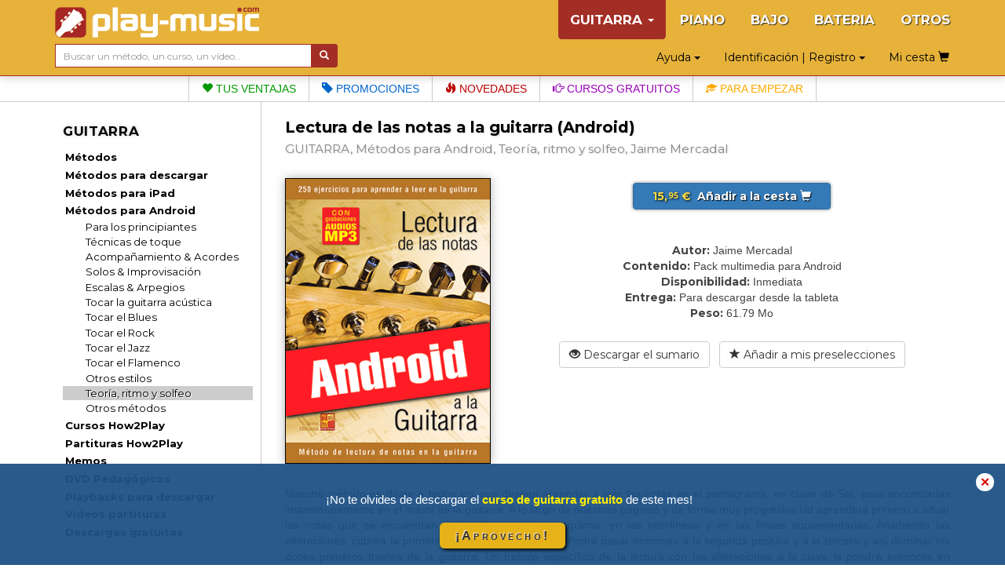

--- FILE ---
content_type: text/html; charset=UTF-8
request_url: https://www.play-music.com/es/product/lectura_notas_guitarra_android.html
body_size: 8754
content:
<!DOCTYPE html>
<html lang="es" xmlns:og="http://ogp.me/ns#">

<head>
    <!-- DEBUT GA4 -->
    <script async src="https://www.googletagmanager.com/gtag/js?id=G-RJZ7PP16SF"></script>
    <script>
      window.dataLayer = window.dataLayer || [];
      function gtag(){dataLayer.push(arguments);}
      gtag('js', new Date());

      gtag('config', 'G-RJZ7PP16SF');
    </script>
    <!-- FIN GA4 -->
    <meta charset="utf-8">
    <meta http-equiv="X-UA-Compatible" content="IE=edge">
    <meta name="viewport" content="width=device-width, initial-scale=0.86, maximum-scale=5.0, minimum-scale=0.86, shrink-to-fit=yes">
    <meta property="og:title" content="Lectura de las notas a la guitarra (Android) (GUITARRA, Métodos para Android, Teoría, ritmo y solfeo, Jaime Mercadal).">
    <meta property="og:type" content="article">
    <meta property="og:image" content="https://www.play-music.com/pics/2/lectura-notas-guitarra-android.jpg">
            <meta http-equiv="Content-Type" content="text/html; charset=utf-8">
    <meta http-equiv="Content-Language" content="es">
    <meta name="verify-v1" content="C0mWWHxT5aRqbui9AEkT5y+orslG2QEceVOQmK5x6rA=">
    <meta name="msvalidate.01" content="993CDB56E0DB44F41684ACD07A9166B3">
    <link rel="canonical" href="https://www.play-music.com/es/product/lectura_notas_guitarra_cd.html">
<meta property="og:url" content="https://www.play-music.com/es/product/lectura_notas_guitarra_cd.html">
    <title>Lectura de las notas a la guitarra (Android) (GUITARRA, Métodos para Android, Teoría, ritmo y solfeo, Jaime Mercadal).</title>
    <link href="/deco/bootstrap/css/bootstrap.min.css" rel="stylesheet">
    <link href="/newstyle.css?d=3" rel="stylesheet" type="text/css">
    <link rel="shortcut icon" type="image/png" href="/deco/favicon.ico">
    <script src="/deco/bootstrap/js/jquery.min.js"></script>
    <script src="/deco/bootstrap/js/bootstrap.min.js"></script>
    <link rel="preconnect" href="https://fonts.googleapis.com">
    <link rel="preconnect" href="https://fonts.gstatic.com" crossorigin>
    <link href="https://fonts.googleapis.com/css2?family=Montserrat:wght@200;400;700&display=swap" rel="stylesheet">
        <style>
            </style>
</head>

<body id="es" class="nothome">
    <div id="page">
        <nav class="navbar navbar-default navbar-fixed-top" id="nav-top">
            <div class="container">
                <div class="navbar-header">
                    <button type="button" class="navbar-toggle collapsed" data-toggle="collapse" data-target="#navbar" aria-expanded="false" aria-controls="navbar">
                        <span class="icon-bar"></span>
                        <span class="icon-bar"></span>
                        <span class="icon-bar"></span>
                    </button>
                    <a class="navbar-brand" href="/es"><img src="/deco/logo-G.png" alt="play-music.com GUITARRA" style="margin-top:-6px"></a>
                </div>
                <div id="navbar" class="navbar-collapse collapse">
                    <ul class="nav navbar-nav navbar-right hidden-xs">
                        <li class="dropdown active"><a href="#" class="dropdown-toggle" data-toggle="dropdown" role="button" aria-expanded="false">GUITARRA <span class="caret"></span></a><ul class="dropdown-menu" role="menu"><ul id="mmenu-top"><li class="mmenu11"><a href="/es/guitarra_tablaturas/metodos.html">Métodos</a></li><li class="mmenu11"><a href="/es/guitarra_tablaturas/metodos_descargado.html">Métodos para descargar</a></li><li class="mmenu11"><a href="/es/guitarra_tablaturas/metodos_ipad.html">Métodos para iPad</a></li><li class="mmenu11"><a href="/es/guitarra_tablaturas/metodos_android.html">Métodos para Android</a></li><li class="mmenu21"><a href="/es/guitarra_tablaturas/metodos_android/principiantes_iniciacion.html">Para los principiantes</a></li><li class="mmenu21"><a href="/es/guitarra_tablaturas/metodos_android/tecnicas.html">Técnicas de toque</a></li><li class="mmenu21"><a href="/es/guitarra_tablaturas/metodos_android/acompanamiento.html">Acompañamiento & Acordes</a></li><li class="mmenu21"><a href="/es/guitarra_tablaturas/metodos_android/solo_improvisacion.html">Solos & Improvisación</a></li><li class="mmenu21"><a href="/es/guitarra_tablaturas/metodos_android/escalas_arpegios.html">Escalas & Arpegios</a></li><li class="mmenu21"><a href="/es/guitarra_tablaturas/metodos_android/acustica.html">Tocar la guitarra acústica</a></li><li class="mmenu21"><a href="/es/guitarra_tablaturas/metodos_android/estilo_blues.html">Tocar el Blues</a></li><li class="mmenu21"><a href="/es/guitarra_tablaturas/metodos_android/estilo_rock.html">Tocar el Rock</a></li><li class="mmenu21"><a href="/es/guitarra_tablaturas/metodos_android/estilo_jazz.html">Tocar el Jazz</a></li><li class="mmenu21"><a href="/es/guitarra_tablaturas/metodos_android/estilo_flamenco.html">Tocar el Flamenco</a></li><li class="mmenu21"><a href="/es/guitarra_tablaturas/metodos_android/otros_estilos.html">Otros estilos</a></li><li class="mmenu22"><a href="/es/guitarra_tablaturas/metodos_android/teoria_solfeo.html">Teoría, ritmo y solfeo</a></li><li class="mmenu21"><a href="/es/guitarra_tablaturas/metodos_android/otros.html">Otros métodos</a></li><li class="mmenu11"><a href="/es/guitarra_tablaturas/how2play.html">Cursos How2Play</a></li><li class="mmenu11"><a href="/es/guitarra_tablaturas/partituras.html">Partituras How2Play</a></li><li class="mmenu11"><a href="/es/guitarra_tablaturas/memos.html">Memos</a></li><li class="mmenu11"><a href="/es/guitarra_tablaturas/dvd.html">DVD Pedagógicos</a></li><li class="mmenu11"><a href="/es/guitarra_tablaturas/playbacks_descargado.html">Playbacks para descargar</a></li><li class="mmenu11"><a href="/es/guitarra_tablaturas/videos_partituras.html">Videos partituras</a></li><li class="mmenu11"><a href="/es/guitarra_tablaturas/gratis.html">Descargas gratuitas</a></li><li class="mmenu11 white first"><a href="/es/guitarra_tablaturas/novedades.html">Las últimas novedades</a></li><li class="mmenu11 white"><a href="/es/guitarra_tablaturas/pack.html">Las ofertas agrupadas</a></li><li class="mmenu11 white"><a href="/es/guitarra_tablaturas/promociones.html">Las promociones actuales</a></li><li class="mmenu03">&nbsp;</li></ul></ul></li><li><a href="/es/piano_teclados.html">PIANO</a></li><li><a href="/es/bajo_tablaturas.html">BAJO</a></li><li><a href="/es/bateria.html">BATERIA</a></li><li><a href="/es/otros_instrumentos.html">OTROS</a></li>                    </ul>
                    <ul class="nav navbar-nav navbar-right hidden-sm hidden-md hidden-lg">
                        <!--li style="border-bottom: 1px solid #700;"><a href="#" id="tognav">MENÚ</a></li-->
                        <li class="on"><a href="/es/guitarra_tablaturas.html">&gt; GUITARRA &lt;</a></li><li><a href="/es/piano_teclados.html">PIANO</a></li><li><a href="/es/bajo_tablaturas.html">BAJO</a></li><li><a href="/es/bateria.html">BATERIA</a></li><li><a href="/es/otros_instrumentos.html">OTROS</a></li>                        <li style="border-top: 1px solid #700;"><li class="dropdown"><a href="#" class="dropdown-toggle" data-toggle="dropdown" role="button" aria-expanded="false">Identificación | Registro <span class="caret"></span></a><ul class="dropdown-menu" role="menu"><li class="shy"><a class="btn btn-primary shyb" href="/es/mi_cuenta.html">IDENTIFICARSE</a></li><li class="shy"><a class="btn btn-primary shyb" href="/es/registrarse.html">CREAR UNA CUENTA</a></li></ul></li></li>
                        <li class="dropdown"><a href="#" class="dropdown-toggle" data-toggle="dropdown" role="button" aria-expanded="false">Ayuda <span class="caret"></span></a><ul class="dropdown-menu" role="menu"><li><a href="/es/faq.html">FAQ (Preguntas más frecuentes)</a></li><li><a href="/es/contrasena_olvidada.html">¿Contraseña olvidada?</a></li><li><a href="/es/no_email.html">¿No recibes los emails?</a></li><li><a href="/es/enlaces_utiles.html">Algunos enlaces útiles</a></li><li><a href="/es/contacto.html">Contacto</a></li></ul></li>                        <li><a class="btn memopanier" rel="nofollow" href="/es/mi_cesta.html">Mi cesta <span class="glyphicon glyphicon-shopping-cart"></span></a></li>
                    </ul>
                </div>
            </div>
            <div class="container search-cart">
                <div class="row">
                    <div class="col-sm-4 text-left search">
                        <form class="form-horizontal" action="/es/busqueda.html" style="white-space: nowrap;">
                            <div class="input-group">
                                <input type="text" id="keywords" name="keywords" class="form-control input-sm" placeholder="Buscar un método, un curso, un vídeo…" value="">
                                <span class="input-group-btn">
                                    <button class="btn btn-default btn-sm" type="submit" style="background-color:#a32e26;color:#FFF"> <span class="glyphicon glyphicon-search" aria-hidden="true"></span></button>
                                </span>
                            </div>
                        </form>
                    </div>
                    <div class="col-sm-8 text-right hidden-xs">
                        <div class="btn dropdown"><a href="#" class="dropdown-toggle" data-toggle="dropdown" role="button" aria-expanded="false">Ayuda <span class="caret"></span></a><ul class="dropdown-menu" role="menu"><li><a href="/es/faq.html">FAQ (Preguntas más frecuentes)</a></li><li><a href="/es/contrasena_olvidada.html">¿Contraseña olvidada?</a></li><li><a href="/es/no_email.html">¿No recibes los emails?</a></li><li><a href="/es/enlaces_utiles.html">Algunos enlaces útiles</a></li><li><a href="/es/contacto.html">Contacto</a></li></ul></div>                        <div class="btn dropdown"><a href="#" class="dropdown-toggle" data-toggle="dropdown" role="button" aria-expanded="false">Identificación | Registro <span class="caret"></span></a><ul class="dropdown-menu" role="menu"><li class="shy"><a class="btn btn-primary shyb" href="/es/mi_cuenta.html">IDENTIFICARSE</a></li><li class="shy"><a class="btn btn-primary shyb" href="/es/registrarse.html">CREAR UNA CUENTA</a></li></ul></div>                        <a class="btn memopanier" rel="nofollow" href="/es/mi_cesta.html">Mi cesta <span class="glyphicon glyphicon-shopping-cart"></span></a>                    </div>
                </div>
            </div>
        </nav>

        <div class="row" style="margin:0"><div class="col-xs-12" style="padding:0"><ul id="bandMenu"><li><a href="https://www.play-music.com/es/las_ventajas.html?asi=G"><span class="glyphicon glyphicon-heart"></span> Tus ventajas</a></li><li><a href="https://www.play-music.com/es/guitarra_tablaturas/promociones.html"><span class="glyphicon glyphicon-tag"></span> Promociones</a></li><li><a href="https://www.play-music.com/es/guitarra_tablaturas/novedades.html"><span class="glyphicon glyphicon-fire"></span> Novedades</a></li><li><a href="/es/blog/Un_estandar_de_Bossa_Samba_en_la_guitarra.html"><span class="glyphicon glyphicon-hand-right"></span> Cursos gratuitos</a></li><li><a href="https://www.play-music.com/es/oferta_guitarra_principiante_tablatura.html"><span class="glyphicon glyphicon-education"></span> Para empezar</a></li></ul></div></div>
        <div class="container" id="main-row">
            <div class="row">
                <nav class="hidden-xs col-sm-4 col-md-3 col-lg-3 left-side" id="left-block">
                    <div class="module-block panel panel-default"><div class="panel-heading">GUITARRA</div><div class="panel-body"><ul id="mmenu"><li class="mmenu11"><a href="/es/guitarra_tablaturas/metodos.html">Métodos</a></li><li class="mmenu11"><a href="/es/guitarra_tablaturas/metodos_descargado.html">Métodos para descargar</a></li><li class="mmenu11"><a href="/es/guitarra_tablaturas/metodos_ipad.html">Métodos para iPad</a></li><li class="mmenu11"><a href="/es/guitarra_tablaturas/metodos_android.html">Métodos para Android</a></li><li class="mmenu21"><a href="/es/guitarra_tablaturas/metodos_android/principiantes_iniciacion.html">Para los principiantes</a></li><li class="mmenu21"><a href="/es/guitarra_tablaturas/metodos_android/tecnicas.html">Técnicas de toque</a></li><li class="mmenu21"><a href="/es/guitarra_tablaturas/metodos_android/acompanamiento.html">Acompañamiento & Acordes</a></li><li class="mmenu21"><a href="/es/guitarra_tablaturas/metodos_android/solo_improvisacion.html">Solos & Improvisación</a></li><li class="mmenu21"><a href="/es/guitarra_tablaturas/metodos_android/escalas_arpegios.html">Escalas & Arpegios</a></li><li class="mmenu21"><a href="/es/guitarra_tablaturas/metodos_android/acustica.html">Tocar la guitarra acústica</a></li><li class="mmenu21"><a href="/es/guitarra_tablaturas/metodos_android/estilo_blues.html">Tocar el Blues</a></li><li class="mmenu21"><a href="/es/guitarra_tablaturas/metodos_android/estilo_rock.html">Tocar el Rock</a></li><li class="mmenu21"><a href="/es/guitarra_tablaturas/metodos_android/estilo_jazz.html">Tocar el Jazz</a></li><li class="mmenu21"><a href="/es/guitarra_tablaturas/metodos_android/estilo_flamenco.html">Tocar el Flamenco</a></li><li class="mmenu21"><a href="/es/guitarra_tablaturas/metodos_android/otros_estilos.html">Otros estilos</a></li><li class="mmenu22"><a href="/es/guitarra_tablaturas/metodos_android/teoria_solfeo.html">Teoría, ritmo y solfeo</a></li><li class="mmenu21"><a href="/es/guitarra_tablaturas/metodos_android/otros.html">Otros métodos</a></li><li class="mmenu11"><a href="/es/guitarra_tablaturas/how2play.html">Cursos How2Play</a></li><li class="mmenu11"><a href="/es/guitarra_tablaturas/partituras.html">Partituras How2Play</a></li><li class="mmenu11"><a href="/es/guitarra_tablaturas/memos.html">Memos</a></li><li class="mmenu11"><a href="/es/guitarra_tablaturas/dvd.html">DVD Pedagógicos</a></li><li class="mmenu11"><a href="/es/guitarra_tablaturas/playbacks_descargado.html">Playbacks para descargar</a></li><li class="mmenu11"><a href="/es/guitarra_tablaturas/videos_partituras.html">Videos partituras</a></li><li class="mmenu11"><a href="/es/guitarra_tablaturas/gratis.html">Descargas gratuitas</a></li><li class="mmenu11 white first"><a href="/es/guitarra_tablaturas/novedades.html">Las últimas novedades</a></li><li class="mmenu11 white"><a href="/es/guitarra_tablaturas/pack.html">Las ofertas agrupadas</a></li><li class="mmenu11 white"><a href="/es/guitarra_tablaturas/promociones.html">Las promociones actuales</a></li><li class="mmenu03">&nbsp;</li></ul></div></div><div class="module-block panel panel-default"><div class="panel-heading">Selecciones temáticas</div><div class="panel-body in"><a href="/es/oferta_guitarra_principiante_tablatura.html" class="tl thema first"  rel="nofollow">Para <strong>empezar</strong> la guitarra</a><a href="/es/oferta_guitarra_tecnicas.html" class="tl thema"  rel="nofollow">Para mejorar tu <strong>técnica</strong></a><a href="/es/oferta_guitarra_acordes.html" class="tl thema"  rel="nofollow">Para conocer los <strong>acordes</strong></a><a href="/es/oferta_guitarra_escalas.html" class="tl thema"  rel="nofollow">Para conocer las <strong>escalas</strong></a><a href="/es/oferta_guitarra_acompanamiento.html" class="tl thema"  rel="nofollow">Para <strong>acompañar</strong> bien</a><a href="/es/oferta_guitarra_improvisacion.html" class="tl thema"  rel="nofollow">Para <strong>improvisar</strong> bien</a><a href="/es/oferta_guitarra_blues.html" class="tl thema"  rel="nofollow">Para tocar el <strong>blues</strong></a><a href="/es/oferta_guitarra_rock.html" class="tl thema"  rel="nofollow">Para tocar el <strong>rock</strong></a><a href="/es/oferta_guitarra_jazz.html" class="tl thema"  rel="nofollow">Para tocar el <strong>jazz</strong></a><a href="/es/oferta_guitarra_flamenca.html" class="tl thema"  rel="nofollow">Para tocar el <strong>flamenco</strong></a><strong><a href="/es/guitarra_tablaturas/ofertas_tematicas.html" class="tl thema"  rel="nofollow"><p class="decal">Todos los temas GUITARRA</p></a></strong></div></div><div class="module-block panel panel-default hidden" id="instru-select"><div class="panel-body"><ul><li class="on"><a href="/es/guitarra_tablaturas.html">&gt; GUITARRA &lt;</a></li><li><a href="/es/piano_teclados.html">PIANO</a></li><li><a href="/es/bajo_tablaturas.html">BAJO</a></li><li><a href="/es/bateria.html">BATERIA</a></li><li><a href="/es/otros_instrumentos.html">OTROS</a></li></ul></div></div><div><a href="/pics/catalogues/CATALOGO-GUITARRA.pdf" class="hidden-xs"><img src="/pics/catalogues/CATALOGO-GUITARRA.png" style="width:100%;"></a></div><div style="margin-top:1em;margin-bottom:1em;"><a id="pub4" href="https://www.play-music.com/es/aplicacion-mac-pc.html" rel="nofollow"><img src="/pics/pubs/es/pub-app-es.jpg" alt="aplicacion mac pc" style="width:100%;" /></a></div><div style="margin-top:1em"><a href="/es/solicitud-revendedor.html" class="hidden-xs"><img src="/deco/revendeures.jpg" style="width:100%"></a></div><br/><div>&nbsp;</div>                </nav>
                <div class="col-xs-12 col-sm-8 col-md-9 col-lg-9 main" id="main-block">
                    <!--div class="hidden-xs hidden-md hidden-lg" style="height:40px;">&nbsp;</div-->
                    <div id="alert"></div>
                    <h1>Lectura de las notas a la guitarra (Android)</h1>
                    <h2>
                        <span>GUITARRA, Métodos para Android, Teoría, ritmo y solfeo, Jaime Mercadal</span>
                    </h2>
                    <div class="catpanel visible-xs "><a href="/es/guitarra_tablaturas/metodos_android.html" class="btn btn-primary btn-xs btn-block"><span class="glyphicon glyphicon-menu-left"></span> &nbsp; Métodos para Android </a></div>            <div id="product_detail">

                <div id="detail" class="row">
                    <div class="col-md-4 left">
                        <img src="https://www.play-music.com/pics/2/lectura-notas-guitarra-android.jpg" class="main-picture" alt="Lectura de las notas a la guitarra (Android)" title="Lectura de las notas a la guitarra (Android)">                    </div>
                    <div class="col-md-8 right infoproduit">
                        <div class="buyButtons"><p><a href="/es/guitarra_tablaturas/metodos_android/teoria_solfeo.html?cart=16872" class="buybtn btn btn-primary btn-block" rel="nofollow" data-cabin-event="Put in cart"><span class="prix"> 15,<sup>95</sup> € </span> &nbsp;Añadir a la cesta&nbsp;<span class="glyphicon glyphicon-shopping-cart"></span></a></p></div><div><span class="left">Autor:</span> <span class="right">Jaime Mercadal</span></div><div><span class="left">Contenido:</span> <span class="right">Pack multimedia para Android</span></div><div><span class="left">Disponibilidad:</span> <span class="right">Inmediata</span></div><div><span class="left">Entrega:</span> <span class="right">Para descargar desde la tableta</span></div><div><span class="left">Peso:</span> <span class="right">61.79 Mo</span></div><div class="clearfix">&nbsp;</div><a href="/sommaires/LecturaNotasGuitarra.pdf" class="btn btn-default btn-block" rel="nofollow"><span class="glyphicon glyphicon-eye-open"></span> Descargar el sumario</a> &nbsp; <a href="?presel=16872" class="btn btn-default btn-block" rel="nofollow"><span class="glyphicon glyphicon-star"></span> Añadir a mis preselecciones</a>                    </div>
                </div>

                <div class="break clearfix"></div>

                <!-- Descriptif du produit -->
                <div class="product_text">
                Nuestro método se dirige a todos los que desean aprender a leer las notas en el pentagrama, en clave de Sol, para encontrarlas instantáneamente en el mástil de la guitarra. A lo largo de nuestras páginas y de forma muy progresiva Ud aprenderá primero a situar las notas que se encuentran en las líneas del pentagrama, en las interlíneas y en las líneas suplementarias. Añadiendo las alteraciones, cubrirá la primera postura en su conjunto. Podrá pasar entonces a la segunda postura y a la tercera y así dominar los doces primeros trastes de la guitarra. Un trabajo específico de la lectura con las alteraciones a la clave le pondrá entonces en situación real de lectura de una partitura. Y por último, un trabajo cuerda por cuerda le brindará la posibilidad de ir un poco más lejos en el mástil de la guitarra, lo que resultará útil en el toque en solo. Todos los ejercicios, sin ninguna excepción están a su disposición en los audios incluidos en el método, o sea cerca de 250 grabaciones en total que le permitirán averiguar si ha acertado en su trabajo y lo harán más divertido.                </div>

            </div>
        <div class="listing_home framed"><h3>Producto físico de origen y otras versiones disponibles:</h3><div class="inframe" style="text-align:center;"><div class="mini_home clearfix withoverlay"><a href="/es/product/lectura_notas_guitarra_cd.html" ><img src="/pics/2/M/lectura-notas-guitarra-cd.jpg" class="img_M" alt="Lectura de las notas a la guitarra"></a></div>
<div class="mini_home clearfix withoverlay"><a href="/es/product/lectura_notas_guitarra_pdf.html" ><img src="/pics/2/M/lectura-notas-guitarra-pdf.jpg" class="img_M" alt="Lectura de las notas a la guitarra (pdf + mp3)"></a></div>
<div class="mini_home clearfix withoverlay"><a href="/es/product/lectura_notas_guitarra_ipad.html" ><img src="/pics/2/M/lectura-notas-guitarra-ipad.jpg" class="img_M" alt="Lectura de las notas a la guitarra (iPad)"></a></div>
</div><div class="break clearfix"></div></div>                <!-- Vidéo de présentation (bande annonce) -->
                                <!-- Fin de vidéo de présentation (bande annonce) -->
<div class="listing_home framed" id="epack-listing"><h3>¡Disfruta de un <em>75%</em> de descuento en otras versiones de este método!</h3><p class="intro">Al comprar este método en su versión Física (con grabaciones descargables), PDF, iPad o Android, vas a beneficiar automáticamente de un descuento de 75% en las otras versiones digitales de la misma obra. ¡Disfrútalo!</p><div class="epack-box"><p style="float:left"><img src="/pics/2/S/lectura-notas-guitarra-android.jpg" /><img src="/deco/plus.png" class="plus" /><img src="/pics/2/S/lectura-notas-guitarra-cd.jpg" /></p><p style="float:right;padding-top:21px" class="pd1"><a href="/es/guitarra_tablaturas/metodos_android/teoria_solfeo.html?cart=8122&is=pack" class="buybtn btn btn-primary btn-block" rel="nofollow"><span class="prixjaune" data-cabin-event="Put in cart"> 22,<sup>94</sup> € </span> &nbsp; <span class="glyphicon glyphicon-shopping-cart"></span>&nbsp;</a><br /><span class="benef">Ahorra <span>11.96</span> €</span></p><div class="break clearfix"></div></div><div class="epack-box"><p style="float:left"><img src="/pics/2/S/lectura-notas-guitarra-android.jpg" /><img src="/deco/plus.png" class="plus" /><img src="/pics/2/S/lectura-notas-guitarra-pdf.jpg" /></p><p style="float:right;padding-top:21px" class="pd1"><a href="/es/guitarra_tablaturas/metodos_android/teoria_solfeo.html?cart=8124&is=pack" class="buybtn btn btn-primary btn-block" rel="nofollow"><span class="prixjaune" data-cabin-event="Put in cart"> 19,<sup>94</sup> € </span> &nbsp; <span class="glyphicon glyphicon-shopping-cart"></span>&nbsp;</a><br /><span class="benef">Ahorra <span>11.96</span> €</span></p><div class="break clearfix"></div></div><div class="epack-box"><p style="float:left"><img src="/pics/2/S/lectura-notas-guitarra-android.jpg" /><img src="/deco/plus.png" class="plus" /><img src="/pics/2/S/lectura-notas-guitarra-pdf.jpg" /><img src="/deco/plus.png" class="plus" /><img src="/pics/2/S/lectura-notas-guitarra-cd.jpg" /></p><p style="float:right;padding-top:21px" class="pd1"><a href="/es/guitarra_tablaturas/metodos_android/teoria_solfeo.html?cart=8120&is=pack" class="buybtn btn btn-primary btn-block" rel="nofollow"><span class="prixjaune" data-cabin-event="Put in cart"> 26,<sup>93</sup> € </span> &nbsp; <span class="glyphicon glyphicon-shopping-cart"></span>&nbsp;</a><br /><span class="benef">Ahorra <span>23.92</span> €</span></p><div class="break clearfix"></div></div></div><div class="listing_mini justone framed"><h3>Este producto también está disponible en pack:</h3><div class="pack inframe"><h4 style="display: none;"><span class="glyphicon glyphicon-duplicate"></span> Notas y ritmos en la guitarra… para Android</h4><a href="/es/product/lectura_notas_guitarra_android.html" title="Lectura de las notas a la guitarra (Android)"><img src="/pics/2/M/lectura-notas-guitarra-android.jpg" class="img_P" /></a><a href="/es/product/ritmo_autodidacta_guitarra_android.html" title="Aprender el ritmo de forma autodidacta - Todos instrumentos (Android)"><img src="/pics/2/M/ritmo-autodidacta-guitarra-android.jpg" class="img_P" /></a><a href="/es/guitarra_tablaturas/metodos_android/teoria_solfeo.html?cart=8129&is=pack" class="btn btn-primary" style="margin-bottom:20px;" rel="nofollow"><span class="prix prixpromo"><span class="prixbarre">31,90 €</span><br>28,95 €</span> &nbsp;<span class="glyphicon glyphicon-shopping-cart"></span></a><div class="clearfix"></div></div><div class="clearfix"></div></div><div class="framed clearfix"><div class="listing_rel"><h3>Los clientes que han comprado este producto también han comprado:</h3></div><div class="inframe"><div class="break clearfix recom-bag"><a href="https://www.play-music.com/es/product/oido_musical_guitarra_android.html" class="recom"><img src="/pics/2/M/oido-musical-guitarra-android.jpg" alt="El oído musical para la guitarra (Android)" /></a><a href="https://www.play-music.com/es/product/teoria_musical_guitarra_android.html" class="recom"><img src="/pics/2/M/teoria-musical-guitarra-android.jpg" alt="Teoría musical para la guitarra (Android)" /></a><a href="https://www.play-music.com/es/product/ritmo_guitarra_android.html" class="recom"><img src="/pics/2/M/ritmo-guitarra-android.jpg" alt="El ritmo en la guitarra (Android)" /></a><a href="https://www.play-music.com/es/product/primeros_acompanamientos_guitarra_android.html" class="recom"><img src="/pics/2/M/primeros-acompanamientos-guitarra-android.jpg" alt="Primeros acompañamientos de guitarra (Android)" /></a><a href="https://www.play-music.com/es/product/100_ejercicios_dedos_guitarra_android.html" class="recom"><img src="/pics/2/M/100-ejercicios-dedos-guitarra-android.jpg" alt="100 ejercicios para flexibilizar los dedos en la guitarra (Android)" /></a><a href="https://www.play-music.com/es/product/aprendo_tocar_guitarra_sin_solfeo_zurdos_android.html" class="recom"><img src="/pics/2/M/aprendo-tocar-guitarra-sin-solfeo-zurdos-android.jpg" alt="Aprendo a tocar la guitarra sin solfeo / para zurdos (Android)" /></a><a href="https://www.play-music.com/es/product/aprendo_tocar_guitarra_sin_solfeo_android.html" class="recom"><img src="/pics/2/M/aprendo-tocar-guitarra-sin-solfeo-android.jpg" alt="Aprendo a tocar la guitarra sin solfeo (Android)" /></a><a href="https://www.play-music.com/es/product/empiezo_guitarra_blues_acustica_android.html" class="recom"><img src="/pics/2/M/empiezo-guitarra-blues-acustica-android.jpg" alt="Empiezo la guitarra blues acústica (Android)" /></a></div></div></div>                </div>
            </div>
        </div>

        <div id="bando-pms"><a href="/es/blog/Un_estandar_de_Bossa_Samba_en_la_guitarra.html">¿Has descargado el curso de guitarra gratuito del mes?</a></div>
        <div id="bottom">
            <nav id="bot">
                <div id="menu_bas_1" class="module-block panel panel-default"><div class="panel-heading">SERVICIOS</div><div class="panel-body in"><ul><li><a href="/es/registrarse.html">Registro gratuito</a></li><li><a href="/es/play_music_school.html">Los cursos gratuitos</a></li><li><a href="/es/ayuda.html">Ayuda</a></li></ul></div></div>                <div id="menu_bas_2" class="module-block panel panel-default"><div class="panel-heading">INFORMACIONES</div><div class="panel-body in"><ul><li><a href="/es/las_ventajas.html">Las ventajas</a></li><li><a href="/es/informaciones_generales.html">Informaciones generales</a></li><li><a href="/es/rebajas.html">Rebajas & descuentos</a></li></ul></div></div>                <div id="menu_bas_3" class="module-block panel panel-default"><div class="panel-heading">OTROS</div><div class="panel-body in"><ul><li><a href="https://www.facebook.com/Play-Music-España-519699244863154/">Facebook</a></li><li><a href="/es/socios.html">Nuestros socios</a></li><li><a href="/es/derechos_de_utilizacion.html">Derechos de utilización</a></li></ul></div></div>            </nav>
            <div class="drapeaux">
                <a href="/fr/"><img src="/deco/fr.png"></a><a href="/it/"><img src="/deco/it.png"></a><a href="/es/"><img src="/deco/es.png"></a><a href="/de/"><img src="/deco/de.png"></a><a href="/en/"><img src="/deco/en.png"></a>            </div>
        </div>
    </div>

            <!--script>
            (function(i,s,o,g,r,a,m){i['GoogleAnalyticsObject']=r;i[r]=i[r]||function(){
            (i[r].q=i[r].q||[]).push(arguments)},i[r].l=1*new Date();a=s.createElement(o),
            m=s.getElementsByTagName(o)[0];a.async=1;a.src=g;m.parentNode.insertBefore(a,m)
            })(window,document,'script','https://www.google-analytics.com/analytics.js','ga');

            ga('create', 'UA-1755709-22', 'auto');
            ga('send', 'pageview');
            //ga('require', 'ecommerce');
        </script-->
                <!-- End Google Analytics -->
                    <div id="overlayPMS"><a onClick="document.getElementById('overlayPMS').style.display='none';window.sessionStorage.setItem('bpms', 'off')">✕</a>
            <div><div class="aTitle">¡No te olvides de descargar el     <b>curso de guitarra gratuito</b>    <b> </b>de este mes!</div><div class="aLink">    <a href="/es/blog/Un_estandar_de_Bossa_Samba_en_la_guitarra.html">¡Aprovecho!</a></div></div>
        </div>
        <script type="text/javascript">
            if (window.sessionStorage.getItem('bpms') === 'off') {
                document.getElementById('overlayPMS').style.display = 'none';
            }
            const btn = document.querySelector('.aLink > a');
            btn.addEventListener("click", function() {
                document.getElementById('overlayPMS').style.display = 'none';
                window.sessionStorage.setItem('bpms', 'off');
            })
        </script>
        <script type="text/javascript">
        $(document).ready(function(evt) {
            $('#tognav').click(function() {
                $('#main-block').toggleClass('hidden-xs').toggleClass('hidden-sm');
                $('#left-block').toggleClass('hidden-xs').toggleClass('hidden-sm');
                $('#navbar').collapse('hide');
                $('#instru-select').toggleClass('hidden');
            });
            var duree = $('#main-block').width() * 35;
            $('.marquee').marquee({
                duration: duree,
                duplicated: true,
                gap: 50,
                delayBeforeStart: 0
            });
        });
    </script>
    <script async defer src="https://stats.play-music.com/hello.js"></script>
</body>

</html>
<script type="text/javascript">
    (function(d) {
        d.fn.marquee = function(w) {
            return this.each(function() {
                var a = d.extend({}, d.fn.marquee.defaults, w),
                    b = d(this),
                    c, k, p, q, h, l = 3,
                    x = "animation-play-state",
                    e = !1,
                    B = function(a, b, c) {
                        for (var d = ["webkit", "moz", "MS", "o", ""], e = 0; e < d.length; e++) d[e] || (b = b.toLowerCase()), a.addEventListener(d[e] + b, c, !1)
                    },
                    E = function(a) {
                        var b = [],
                            c;
                        for (c in a) a.hasOwnProperty(c) && b.push(c + ":" + a[c]);
                        b.push();
                        return "{" + b.join(",") + "}"
                    },
                    g = {
                        pause: function() {
                            e && a.allowCss3Support ? c.css(x, "paused") : d.fn.pause && c.pause();
                            b.data("runningStatus",
                                "paused");
                            b.trigger("paused")
                        },
                        resume: function() {
                            e && a.allowCss3Support ? c.css(x, "running") : d.fn.resume && c.resume();
                            b.data("runningStatus", "resumed");
                            b.trigger("resumed")
                        },
                        toggle: function() {
                            g["resumed" == b.data("runningStatus") ? "pause" : "resume"]()
                        },
                        destroy: function() {
                            clearTimeout(b.timer);
                            b.css("visibility", "hidden").html(b.find(".js-marquee:first"));
                            setTimeout(function() {
                                b.css("visibility", "visible")
                            }, 0)
                        }
                    };
                if ("string" === typeof w) d.isFunction(g[w]) && (c || (c = b.find(".js-marquee-wrapper")), !0 === b.data("css3AnimationIsSupported") &&
                    (e = !0), g[w]());
                else {
                    var r;
                    d.each(a, function(c, d) {
                        r = b.attr("data-" + c);
                        if ("undefined" !== typeof r) {
                            switch (r) {
                                case "true":
                                    r = !0;
                                    break;
                                case "false":
                                    r = !1
                            }
                            a[c] = r
                        }
                    });
                    a.duration = a.speed || a.duration;
                    q = "up" == a.direction || "down" == a.direction;
                    a.gap = a.duplicated ? a.gap : 0;
                    b.wrapInner('<div class="js-marquee"></div>');
                    var f = b.find(".js-marquee").css({
                        "margin-right": a.gap,
                        "float": "left"
                    });
                    a.duplicated && f.clone(!0).appendTo(b);
                    b.wrapInner('<div style="width:100000px" class="js-marquee-wrapper"></div>');
                    c = b.find(".js-marquee-wrapper");
                    if (q) {
                        var m = b.height();
                        c.removeAttr("style");
                        b.height(m);
                        b.find(".js-marquee").css({
                            "float": "none",
                            "margin-bottom": a.gap,
                            "margin-right": 0
                        });
                        a.duplicated && b.find(".js-marquee:last").css({
                            "margin-bottom": 0
                        });
                        var s = b.find(".js-marquee:first").height() + a.gap;
                        a.duration *= (parseInt(s, 10) + parseInt(m, 10)) / parseInt(m, 10)
                    } else h = b.find(".js-marquee:first").width() + a.gap, k = b.width(), a.duration *= (parseInt(h, 10) + parseInt(k, 10)) / parseInt(k, 10);
                    a.duplicated && (a.duration /= 2);
                    if (a.allowCss3Support) {
                        var f = document.body ||
                            document.createElement("div"),
                            n = "marqueeAnimation-" + Math.floor(1E7 * Math.random()),
                            z = ["Webkit", "Moz", "O", "ms", "Khtml"],
                            A = "animation",
                            t = "",
                            u = "";
                        f.style.animation && (u = "@keyframes " + n + " ", e = !0);
                        if (!1 === e)
                            for (var y = 0; y < z.length; y++)
                                if (void 0 !== f.style[z[y] + "AnimationName"]) {
                                    f = "-" + z[y].toLowerCase() + "-";
                                    A = f + A;
                                    x = f + x;
                                    u = "@" + f + "keyframes " + n + " ";
                                    e = !0;
                                    break
                                } e && (t = n + " " + a.duration / 1E3 + "s " + a.delayBeforeStart / 1E3 + "s infinite " + a.css3easing, b.data("css3AnimationIsSupported", !0))
                    }
                    var C = function() {
                            c.css("margin-top",
                                "up" == a.direction ? m + "px" : "-" + s + "px")
                        },
                        D = function() {
                            c.css("margin-left", "left" == a.direction ? k + "px" : "-" + h + "px")
                        };
                    a.duplicated ? (q ? c.css("margin-top", "up" == a.direction ? m : "-" + (2 * s - a.gap) + "px") : c.css("margin-left", "left" == a.direction ? k + "px" : "-" + (2 * h - a.gap) + "px"), l = 1) : q ? C() : D();
                    var v = function() {
                        a.duplicated && (1 === l ? (a._originalDuration = a.duration, a.duration = q ? "up" == a.direction ? a.duration + m / (s / a.duration) : 2 * a.duration : "left" == a.direction ? a.duration + k / (h / a.duration) : 2 * a.duration, t && (t = n + " " + a.duration / 1E3 +
                            "s " + a.delayBeforeStart / 1E3 + "s " + a.css3easing), l++) : 2 === l && (a.duration = a._originalDuration, t && (n += "0", u = d.trim(u) + "0 ", t = n + " " + a.duration / 1E3 + "s 0s infinite " + a.css3easing), l++));
                        q ? a.duplicated ? (2 < l && c.css("margin-top", "up" == a.direction ? 0 : "-" + s + "px"), p = {
                            "margin-top": "up" == a.direction ? "-" + s + "px" : 0
                        }) : (C(), p = {
                            "margin-top": "up" == a.direction ? "-" + c.height() + "px" : m + "px"
                        }) : a.duplicated ? (2 < l && c.css("margin-left", "left" == a.direction ? 0 : "-" + h + "px"), p = {
                            "margin-left": "left" == a.direction ? "-" + h + "px" : 0
                        }) : (D(), p = {
                            "margin-left": "left" ==
                                a.direction ? "-" + h + "px" : k + "px"
                        });
                        b.trigger("beforeStarting");
                        if (e) {
                            c.css(A, t);
                            var f = u + " { 100%  " + E(p) + "}",
                                g = d("style");
                            0 !== g.length ? g.filter(":last").append(f) : d("head").append("<style>" + f + "</style>");
                            B(c[0], "AnimationIteration", function() {
                                b.trigger("finished")
                            });
                            B(c[0], "AnimationEnd", function() {
                                v();
                                b.trigger("finished")
                            })
                        } else c.animate(p, a.duration, a.easing, function() {
                            b.trigger("finished");
                            a.pauseOnCycle ? b.timer = setTimeout(v, a.delayBeforeStart) : v()
                        });
                        b.data("runningStatus", "resumed")
                    };
                    b.bind("pause",
                        g.pause);
                    b.bind("resume", g.resume);
                    a.pauseOnHover && b.bind("mouseenter mouseleave", g.toggle);
                    e && a.allowCss3Support ? v() : b.timer = setTimeout(v, a.delayBeforeStart)
                }
            })
        };
        d.fn.marquee.defaults = {
            allowCss3Support: !0,
            css3easing: "linear",
            easing: "linear",
            delayBeforeStart: 1E3,
            direction: "left",
            duplicated: !1,
            duration: 5E3,
            gap: 20,
            pauseOnCycle: !1,
            pauseOnHover: !1
        }
    })(jQuery);
</script>

--- FILE ---
content_type: text/css
request_url: https://www.play-music.com/newstyle.css?d=3
body_size: 7301
content:
body {
    padding-top: 95px;
    /*background-color: #000;*/
    color: #444;
}

#page {
    background-color: #FFF;
    padding-top: 25px;
}
@media (min-width: 768px) and (max-width: 992px) {
    #page {
        padding-top: 0px;
        margin-top: 16px;
    }
}

a {
    color: #27A;
}

#main-block a.btn-special {
    white-space: normal;
    background-color: #F7F6F5;
    border: 1px solid #E0E0E0;
    color: #000;
    font-family: 'Montserrat', sans-serif;
}

#main-block a.btn-special:hover {
    background-color: #DDD;
    border-color: #bbb;
}

.blogLong a {
    color: #00A;
    text-decoration: underline;
}

a:hover {
    color: #000;
    text-decoration: underline;
    text-shadow: 0px 0px 4px #AAA;
}

.search-cart div div {
    margin: 3px auto;
}


/* blocs latéraux */

nav .panel {
    box-shadow: none;
}

.module-block {
    border: none;
    border-right: 1px solid #ccc;
    background-color: #FFF;
}

.module-block h3,
.module-block .panel-heading {
    margin: 0;
    background-color: #fff;
    color: #000;
    text-align: left;
    font-size: 1.2em;
    letter-spacing: 0.04em;
    padding: 1em 0 0 10px;
    text-shadow: 0 0 4px rgba(150,150,150,0.5);
    font-family: 'Montserrat', sans-serif;
    font-weight: bold;
    border: none;
    /*text-decoration: underline;*/
}
@media (min-width: 992px) {
    .module-block h3, .module-block .panel-heading {
        padding-top: 26px;
    }
    #menu_gauche_vide {
        padding-top: 11px;
    }
}

nav #menu_gauche_vide .panel-heading {
    display: none;
}

.panel-body {
    padding: 10px;
    font-family: 'Montserrat', sans-serif;
}
.panel-body ul {
    padding-left: 0;
}

.module-block .in {
    padding: 10px;
}

.in li {
    list-style: none;
}

.in ul li a b {
    margin-top: 1.5em;
}

.module-block .in a.thema {
    display: block;
    color: #000;
    margin-left: 3px;
    margin-top: 0.2em;
    font-size: 0.9em;
}

/*
.module-block .in a.first {
    margin-top: 1em;
}
*/

.module-block .img-small {
    display: inline;
    text-align: center;
}

.module-block .img-small img {
    width: 76px;
    margin: 0 0 0 1px;
    border: 1px solid #FFF;
}

.module-block .img-large {
    display: block;
    text-align: center;
}

.module-block .img-large img {
    width: 127px;
    /*90%;*/
    max-width: 93%;
    margin: 6px auto;
    border: 1px solid #000;
    box-shadow: 1px 1px 4px #000;
}

a .decal {
    border-top: 1px solid #ddd;
    margin-top: 1.2em;
    padding-top: 1.2em;
    color: #777;
    text-align: left;
}

.homepage a .decal {
    text-align: left; /*center*/
}

/* bas de colonne gauche */

.bot-left {
    text-align: center;
    margin: 20px auto;
}

.bot-left img {
    padding: 6px 12px;
    opacity: 0.66;
}

.bot-left img:hover {
    opacity: 1;
}


/* Résultats de recherche */

.search-results {
    text-align: center;
    margin: 20px auto;
}

.search-results img {
    margin: 11px;
    border: 1px solid #000;
    box-shadow: 2px 2px 6px #000;
}


/* BLOC PRINCIPAL */

#main-block h1 {
    color: #000;
    font-size: 1.4em;
    font-weight: bold;
    margin: 22px 0 4px 0;
    padding: 0;
    text-shadow: 1px 1px 2px rgba(100,100,100,0.25);
    text-decoration: none;
    font-family: 'Montserrat', sans-serif;
}
@media (max-width: 768px) {
    #main-block h1  {
        margin: 0 0 4px 0;
    }
}

#main-block h2 {
    font-size: 1.1em;
    margin: 0 0 0.9em 0;
    padding: 0.33em 0 1em 0;
    text-shadow: 1px 1px 2px rgba(100,100,100,0.25);
    color: #888;
    font-family: 'Montserrat', sans-serif;
}

h2 a {
    color: #888;
}

#main-block h3 {
    font-size: 1.3em;
    font-weight: bold;
    font-style: italic;
    margin: 2em 0 0.8em 0;
    padding: 0 0 0 0.5em;
    text-shadow: 1px 1px 4px #BBB;
    border-left: 1.1em solid #e6b23a;
    font-family: 'Montserrat', sans-serif;
}

#main-block .blogShort h3 {
    border: none;
    padding: 0;
    margin: 0;
    font-size: 1em;
    font-family: 'Montserrat', sans-serif;
}

#main-block p {
    text-align: justify;
}

.pms2 {
    margin: 1.5em auto 0.5em auto;
}

.pms2 h3 {
    text-shadow: none !important;
}

.pms2 h4 {
    font-size: 1.3em;
    font-weight: bold;
    font-style: italic;
    margin: 0 0 1em 0;
    padding: 0 0 0.5em 0;
    /*
    text-shadow: 1px 1px 4px #BBB;
    border-bottom: 1px solid #FFF;
    */
    text-align: center;
    font-family: 'Montserrat', sans-serif;
}


/* BAS DE PAGE */

#bottom {
    background-color: #000;
    border-top: 3px solid #a32e26;
    padding-top: 5px;
    padding-bottom: 1em;
    font-size: 0.8em;
    vertical-align: top;
}

#bot {
    text-align: center;
    margin-top: 0;
    margin-bottom: 0;
    vertical-align: top;
}

#bot div {
    background-color: #000;
    border-color: #000;
    vertical-align: top;
}

#bot ul {
    margin: 0;
    padding: 0;
}

#bot ul li {
    margin: 0.2em auto;
}

#bot a {
    color: #FFF;
}

#bot .panel {
    margin-bottom: 0;
    margin: auto 2em;
    display: inline-block;
    width: 180px;
}

#bot .panel-heading {
    font-weight: bold;
    margin-bottom: 0;
    padding-bottom: 0;
    padding-top: 12px;
    color: #e6b23a;
    text-align: center;
}

.drapeaux {
    text-align: center;
    padding: 0 auto 16px auto;
    margin: 0 auto;
}

.drapeaux img {
    padding: 0 3px;
    margin: 16px 12px 6px 12px;
    height: 24px;
}

.drapeaux img:hover {
    box-shadow: 0 0 4px #FF0;
}

.drapeaux a {
    color: #AAA;
}

.drapeaux a:hover {
    color: #EEE;
}

#bando-pms {
    text-align: center;
    background-color: #a32e26;
    padding: 6px 0 3px 0;
    margin-top: 1em;
    font-family: 'Montserrat', sans-serif;
}

#bando-pms a {
    color: #FFF;
    font-size: 1.2em;
    font-weight: bold;
    letter-spacing: 0.08em;
    padding: auto 1em;
}

#bando-pms a:hover {
    text-shadow: 2px 2px 2px #000;
    text-decoration: none;
}


/* DIVERS */

#audiojs_wrapper0 {
    margin: 0 auto;
}

.audiojs {
    max-width: 100%;
    width: 340px;
}

.audiojs .play-pause {
    padding: 4px 6px 4px 1px;
}

#audiojs_wrapper0 .time {
    display: none;
}

.catpanel {
    text-align: center;
    margin-bottom: 2em;
}

.catpanel a.btn {
    margin: 10px 0px;
}

.catpanel a.btn.btn-xs {
    padding: 8px 6px;
    font-weight: bold;
}

.catpanel a.btn-warning {
    background-color: #a32e26;
    border-color: #a32e26;
}

#blogPager {
    max-width: 500px;
    margin: 16px auto;
    text-align: center;
}
#blogPager a {
    margin: 2px 4px;
    display: inline-block;
}

#blogPager span.bp {
    font-weight: bold;
    color: #a32e26;
    border: 1px solid #a32e26;
    border-radius: 2px;
    margin: 3px;
    padding: 2px;
    background-color: #e6b23a;
}

.pub-pms {
    width: 100%;
    margin: 0 0 1.5em 0;
}

#pub6 img,
#pub7 img {
    width: 100%;
}

.wide span {
    margin: auto 2px;
}

.blogLong img,
#main-block img {
    max-width: 100%;
}

@media (min-width: 768px) and (max-width: 992px) {
    #tognav {
        display: none;
    }
}

.navbar {
    margin-bottom: 0;
    font-family: 'Montserrat', sans-serif;
}

.navbar li a.btn {
    padding-left: 0.5em;
    padding-right: 0.5em;
}

.navbar li a.btn.memopanier,
.row a.memopanier {
    margin-right: 0;
    padding-right: 0;
}

.dl-title {
    margin-top: 1em;
    font-size: 1.1em;
    font-weight: bold;
    /*  padding: 0.2em 0.3em;
    border-radius: 0.1em;
    background-color: #DDD;*/
}

#nav-top {
    box-shadow: 0 0 12px rgba(100,100,100,0.4);
    background-color: #e6b23a;
    border-color: #a32e26;
}

#nav-top .input-group input,
#nav-top .input-group button,
#nav-top button {
    border-color: #a32e26;
}

#nav-top button {
    background-color: #FFF;
}

#navbar {
    text-align: center;
}

#navbar>ul>li>a {
    color: #FFF;
    font-weight: bold;
    text-shadow: 1px 1px 1px rgba(0,0,0,0.75);
    font-size: 1.2em;
    border-bottom-left-radius: 0.25em;
    border-bottom-right-radius: 0.25em;
    margin-left: 3px;
}

#navbar>ul>li.active>a,
#navbar>ul>li.open>a,
#navbar>ul>li>a:hover {
    background-color: #a32e26;
    color: #FFF;
    text-shadow: none;
}

#de #navbar ul.hidden-md li a {
    letter-spacing: 0em;
    font-size: 1em;
}

#it #navbar ul.hidden-md li a {
    letter-spacing: 0em;
    font-size: 1.1em;
}

a.navbar-brand {
    margin-right: 0;
    padding-right: 0;
}

@media (max-width: 992px) {
    #navbar > ul > li > a {
        font-size: 14px;
    }

    #de #navbar > ul > li > a {
        font-size: 13px;
        padding: 13px 10px;
    }
}

@media (max-width: 768px) {
    #de #navbar > ul > li > a {
        padding: 10px 12px;
    }
}

#instru-select ul li {
    list-style: none;
    text-align: center;
}

#instru-select a {
    color: #000;
    font-weight: bold;
    letter-spacing: 0.1em;
}

div.search {
    padding-bottom: 0.3em;
}

.homepage nav .panel .in, .homepage nav .panel-heading {
    text-align: left;  /*center*/
}


/* MENU RUBRIQUES */

/*
#main-row > div > nav {
    position: sticky;
    top: 100px;
}

@media (max-width: 992px) {
    #main-row > div > nav {
        top: 147px;
    }
}
*/

#mmenu,
#mmenu-top {
    list-style: none;
    margin: 0;
    padding: 0;
    font-family: 'Montserrat', sans-serif;
    font-size: 0.95em;
}

#mmenu-top {
    padding: 0.5em;
    width: 200px;
}

#menu_gauche_vide .in {
    padding-top: 1em;
}

#menu_gauche_vide a {
    text-align: left;   /*center*/
    font-size: 1.2em;
    letter-spacing: 0.1em;
    padding: 0.1em 0;
}

#mmenu a,
#mmenu-top a,
#menu_gauche_vide a,
#nav-top a {
    color: #000;
}

#left-block > .panel:first-child  {
    margin-bottom: 0;
}

/*#mmenu-top > a,  #nav-top > a  {
    color: #FFF;
}*/

#mmenu a,
#mmenu-top a,
#menu_gauche_vide a {
    display: block;
    width: 100%;
}

#mmenu a:hover,
#mmenu-top a:hover,
#menu_gauche_vide a:hover {
    color: #000;
}

.mmenu03 {
    display: none;
}

.mmenu10,
.mmenu11,
.mmenu12 {
    margin: 0 auto;
    font-size: 1em;
    line-height: 16px;
    font-weight: bold;
    padding: 0.25em 0.25em;
}


/*#mmenu .mmenu11 a {text-shadow: 2px 2px 3px #DDD;}*/

#mmenu .mmenu12 a,
#mmenu-top .mmenu12 a {
    text-shadow: 1px 1px 0px #FFF;
}

.mmenu12 {
    background-color: #CCC;
}

.mmenu20,
.mmenu21,
.mmenu22 {
    font-size: 1em;
    margin: 0 auto 0.1em auto;
    padding-left: 2.2em;
}


/*#mmenu .mmenu21 a {text-shadow: 1px 1px 2px #DDD;}*/

#mmenu .mmenu22 a,
#mmenu-top .mmenu22 a {
    text-shadow: 1px 1px 0px #FFF;
}

.mmenu22 {
    background-color: #CCC;
}

#de .mmenu10,
#de .mmenu11,
#de .mmenu12 {
    font-size: 1em;
    letter-spacing: -0.01em;
}

#de .mmenu20,
#de .mmenu21,
#de .mmenu22 {
    font-size: 1em;
    letter-spacing: -0.01em;
}

#mmenu .first,
#mmenu-top .first {
    border-top: 1px solid #ddd;
    margin-top: 1em;
    padding-top: 1.2em;
}

#mmenu .white a,
#mmenu-top .white a {
    color: #777;
    text-align: left;
    font-style: italic;
}


/* Stylage E-PACKS */

#epack-title {
    padding: 0;
}

#epack-title em {
    font-size: 110%;
    color: #FF0;
    text-shadow: 2px 2px 2px #000;
    font-style: normal;
}

#epack-title a {
    display: block;
    border-radius: 0.5em;
    background-color: #A00;
    color: #EEE;
    padding: 12px 0;
    font-weight: bold;
    font-size: 105%;
    text-align: center;
    box-shadow: -1px -1px 4px #147 inset;
}

#epack-title a:hover {
    background-color: #800;
    color: #FF0;
    box-shadow: none;
}


#epack-listing .intro {
    font-size: 105%;
    padding: 4px 24px;
}

.epack-box {
    background-color: #FFF;
    padding: 4px 18px;
    margin: 10px 24px;
    background-color: #F5F5F5;
}

.epack-box img {
    border: 1px solid #000;
    box-shadow: 1px 1px 4px #147;
    margin-right: 10px;
    margin-top: 10px;
}

.epack-box img.plus {
    border: none;
    box-shadow: none;
    padding-bottom: 36px;
}

#epack-more {
    text-align: right;
    cursor: pointer;
    padding-right: 24px;
    display: block;
}

#epack-listing div p {
    text-align: center;
}

#epack-listing .price {
    font-size: 26px;
    padding: 30px 0 0 0;
    display: block;
    font-weight: bold;
}

#epack-listing .price:hover {
    color: #700;
}

#epack-listing .benef {
    padding: 0;
    background-color: #CCC;
    color: #544;
    border: none;
    border-radius: 4px;
    padding: 1px 5px;
}

#epack-listing .benef span {
    font-weight: bold;
    color: #000;
}

.epack-close {
    color: #A00;
    font-weight: bold;
    background-color: #FFF;
    padding: 2px 6px;
    cursor: pointer;
    box-shadow: 1px 1px 4px #147;
    border-radius: 5px;
    text-align: center;
}

.hideRow {
    display: none !important;
}

.price img {
    border: none;
    box-shadow: none;
    margin: 0;
}

.price sup {
    font-size: 1.33rem;
    top:  -0.45em;
}


/* FICHE PRODUIT */

#product_detail .prix,
span.prixjaune {
    font-weight: bold;
    text-shadow: 1px 1px 3px #000;
    color: #FD4;
}

#product_detail .btn-default .prix {
    font-weight: bold;
    text-shadow: 1px 1px 3px #CCC;
    color: #000;
}

#product_detail span.btn-default .glyphicon {
    color: #CCC;
}

.prixpromo {
    font-weight: bold;
    color: #a32e26;
    text-shadow: 0px 0px 3px #FC0;
}

a.btn .prixpromo,
a.btn .prix {
    color: #FFF;
    text-shadow: 1px 1px 2px #000;
}

.prixpromo sup,
.prix sup {
    font-size: 1rem;
    top:  -0.25em;
    padding-left: 1px;
}

.prixjaune sup {
    font-size: 1rem;
    top:  -0.32em;
    padding-left: 1px;   
}

.product_text {
    text-align: justify;
    padding: 0;
    margin: 0 0 22px 0;
    color: #000;
}

.btn-block {
    font-family: 'Montserrat', sans-serif;
    margin-top: 6px !important;
}

.buybtn {
    color: #FFF;
    text-shadow: 1px 1px 1px #000;
    width: 100%;
    font-weight: bold;
    margin-bottom: 1em;
    box-shadow: 0 0 4px #888;
    transition: background-color 0.8s;
    transition: box-shadow 0.5s;
}

.buybtn:hover {
    color: #FFF;
    text-shadow: 1px 1px 1px #000;
    box-shadow: none;
    transition: background-color 0.8s;
    transition: box-shadow 0.5s;
}

.infoproduit {
    text-align: center;
}
.infoproduit div {
    text-align: center;
}
.infoproduit .btn-default {
    width: auto;
    display: inline-block;
}

.infoproduit .btn-primary {
    width: auto;
    padding-left: 24px;
    padding-right: 24px;;
    display: inline-block;
}

/*
@keyframes bbfadesin {
    0% {
        box-shadow: 2px 2px 3px #999;
    }
    20% {
        box-shadow: 2px 2px 3px #999;
        background-color: #369;
    }

    40% {
        box-shadow: 2px 2px 3px #999;
    }
    100% {
        box-shadow: 2px 2px 3px #999;
    }
}
*/

#detail {
    position: relative;
}

#detail .btn {
    margin-bottom: 1em;
}

#detail .macaron {
    position: absolute;
    z-index: 1;
    top: 35px;
    left: 15px;
}

#detail div.left img {
    width: 100%;
    border: 1px solid #000;
    box-shadow: 0 0 12px #AAA;
    margin-bottom: 2em;
    transition: box-shadow 0.2s;
    transition: border-color 0.2s;
    transition: filter 0.3s;
    filter: saturate(105%) brightness(105%);
}

@media (max-width: 992px) {
    #detail div.left {
        text-align: center;
    }
    #detail div.left img {
        width: 100%;
        max-width: 300px;
        margin-left: auto;
        margin-right: auto;;
    }
}

#detail span.left {
    font-weight: bold;
    font-family: 'Montserrat', sans-serif;
}

#detail span.right {
    text-align: right;
}

.prixbarre {
    text-decoration: line-through;
}

#detail .promo {
    text-align: center;
    font-weight: bold;
    margin: 1em auto 0.2em auto;
    color: #B00;
    text-shadow: 1px 1px 2px #BBB;
}


.flashpromo {
    background-image: url(/pics/flash.gif);
    background-position: top right;
    background-repeat: no-repeat;
}

.flashpromo2 {
    background-image: url(/pics/flash.gif);
    background-position: top 35px right 15px;
    background-repeat: no-repeat;
}


/* PLAYBACKS */

.h4pbk {
    font-size: 14px;
    margin: 32px 0 5px 0;
    padding: 0 6px 0 6px;
    line-height: 21px;
    background-image: url(/deco/ttl2.png);
    background-repeat: no-repeat;
    color: white;
}

.h4play {
    float: left;
    color: white;
    font-weight: bold;
    font-size: 10px;
    color: #FF5050;
    padding-right: 1em;
}

.h4play embed {
    margin-top: 3px;
}

.pbcart,
.pbcart2,
.pbcartb,
.pbcart2b {
    display: block;
    padding: 0 0 0 16px;
    height: 17px;
    text-align: center;
    float: left;
    margin: 3px 4px 10px 4px;
    line-height: 17px;
}

.pbcart,
.pbcartb {
    background-image: url(/deco/incart.png);
    width: 45px;
    height: 17px;
}

.pbcart2,
.pbcart2b {
    background-image: url(/deco/incart2.png);
    padding: 0 0 0 18px;
    width: 83px;
}

.pbcartb {
    background-image: url(/deco/incartb.png);
}

.pbcart2b {
    background-image: url(/deco/incart2b.png);
}

.pbkcat {
    margin: 8px 0 4px 0;
    clear: both;
    font-weight: bold;
}


/* LISTINGS HOME */

.listing_home {
    padding: 0.2em 0 1em 0;
    vertical-align: top;
}

.mini_home {
    padding: 0.5em 0.5em;
    max-width: 320px;
    display: inline-block;
    font-size: 0.9em;
    vertical-align: top;
    position: relative;
}

.mini_home img {
    float: left;
    margin: 0 0.5em 0 0;
    border: 1px solid #444;
    box-shadow: 1px 1px 4px #000;
}

.mini_home a {
    color: #000;
}

.mini_home .overlay {
    background-color: #A00;
    border: 2px solid #FFF;
    border-radius: 5px;
    color: #FF0;
    font-size: 1.33em;
    font-weight: bold;
    text-shadow: 1px 1px 2px #000;
    position: absolute;
    top: 148px;
    right: 20px;
    padding: 1px 6px;
    box-shadow: 2px 2px 3px #000;
}

.recom {
    position: relative;
}

.recom .overlay {
    background-color: #A00;
    border: 2px solid #FFF;
    border-radius: 5px;
    color: #FF0;
    font-size: 1.33em;
    font-weight: bold;
    text-shadow: 1px 1px 2px #000;
    position: absolute;
    top: 58px;
    right: 20px;
    padding: 1px 6px;
    box-shadow: 2px 2px 3px #000;
}

@media only screen and (max-width: 980px) {
  .recom:nth-child(1n+5) {
    display: none;
  }
}

.mini_mini {
    padding: 0.5em;
    display: inline-block;
    text-align: center;
    vertical-align: top;
}

.mini_mini img {
    float: left;
    margin: 0.5em;
    border: 1px solid #444;
    box-shadow: 1px 1px 6px rgba(50,50,50,0.5);
}

.mini_mini img:hover {
    box-shadow: none;
}


.product {
    clear: both;
    margin: 1.3em 0;
}

.product img.img_M {
    float: left;
    margin-right: 1em;
    border: thin solid #444;
    box-shadow: 0 0 4px #888;
}

.product img.img_M:hover {
    filter: brightness(125%);
    box-shadow: none;
}

.module h4 {
    margin-top: 0;
    padding-top: 0;
    font-family: 'Montserrat', sans-serif;
}

.minimaxi a {
    color: #000;
    text-decoration: none;
}

.minimaxi h4 {
    font-weight: bold;
    text-decoration: underline;
}

.recom-bag {
    text-align: center;
    padding-top: 4px;
    padding-bottom: 4px;
}

.recom img {
    margin: 9px 9px;
    border: 1px solid #000;
    box-shadow: 1px 1px 4px #000;
}

.justone {
    text-align: center;
}

.justone h3 {
    text-align: left;
}

.justone>div {
    padding-top: 0.3em;
}

.pack {
    margin-left: auto;
    margin-right: auto;
    text-align: center;
}

.packlist {
    background-color: none;
    font-family: 'Montserrat', sans-serif;
}
.packlist .pack {
    border-radius: 0;
    margin-top: 1.8em;
    margin-bottom: 1.8em;
    box-shadow: 0 0 12px #DDD;
    padding: 0 ;
}

.pack h4 {
    font-weight: normal;
    text-shadow: 1px 1px 2px #CCC;
    text-align: left;
}

.packlist .pack h4 {
    padding: 0.4em 1em 0.4em 1em;
    text-align: center;
    margin: 0;
    color: #000;
    border-bottom: thin solid #ddd;
}

.justone .pack h4 {
    text-align: center;
}



.video-block {
    margin-top: -19px;
    margin-bottom: 1em;
}

.framed {
    /*border: thin solid #DDD;*/
    padding: 0 0 8px 0;
    margin: 32px 0 32px 0;
    box-shadow: 0 0 16px #DDD;
}

@media screen and (max-width: 360px){
    .inframe img.img_M {
        margin: 6px 9px;
    }
}

.inframe {
    background-color: #FFF;
    border-radius: 0.5em;
    padding: 4px 18px;
    margin: 10px 0;
}

.inframe img {
    margin: 9px;
}

.inframe img.img_M {
    margin: 6px 16px;
}

.inframe img.img_P {
    margin: 16px;
    border: 1px solid #000;
    box-shadow: 1px 1px 4px #000;
}

#main-block .framed h3 {
    border: none;
    text-align: center;
    text-shadow: 1px 1px 2px #FFF;
    padding: 6px 0;
    font-size: 1.3em;
    font-weight: normal;
    color: #000;
    /*background-color: #FAFAFA;*/
    margin-top: 0;
    border-bottom: thin solid #EEE;
}


/* Alerte */

#alert {
    background-color: #369;
    color: #FFF;
    border-radius: 8px;
    padding: 24px 48px;
    margin: 5px auto 16px auto;
    display: none;
    text-shadow: 1px 1px 2px #000;
    text-align: center;
    box-shadow: 0px 0px 6px #DA0;
}

.aTitle {
    font-size: 135%;
    padding-left: 16px;
}

.aTitle b {
    color: #FE0;
}

.aLink {
    text-align: center;
    padding: 24px 5px 0 5px;
    font-size: 145%;
}

.aLink a {
    color: #333;
    background-color: #e5b21a;
    border-radius: 6px;
    padding: 8px 20px;
    letter-spacing: 0.2em;
    font-variant: small-caps;
    font-weight: bold;
    text-shadow: -1px -1px 1px #FED;
    box-shadow: 2px 2px 4px #000;
}

.aLink a:hover {
    color: #000;
    background-color: #F80;
    text-shadow: -1px -1px 1px #FFF;
}

.aMini {
    letter-spacing: 0.05em;
    color: #DEF;
    padding: 0;
    padding-left: 90px;
    padding-right: 90px;
}

.paybox {
    text-align: center;
    border-color: #369;
}


#main-block .paybox p {
    text-align: center;
}

.paybox .logo {
    margin: 1em auto 0 auto;
}


/* promoprog */

.micro {
    width: 25px;
    height: 35px;
    float: left;
    margin: 2px 8px 2px 2px;
}

.promol {
    clear: both;
    height: 48px;
    margin: 2px 0;
}

.promol img {
    margin-top: 2px;
    margin-right: 3px;
}

.promol a {
    display: block;
}

.p_even {
    background-color: #DDD;
    border: 1px solid #777;
    padding: 2px;
}

.p_odd {
    background-color: #EEE;
    border: 1px solid #888;
    padding: 2px;
}

.bando-move {
    background-color: #000;
    color: #FFF;
    max-height: 21px;
}

.marquee {
    overflow: hidden;
    max-height: 21px;
}

a#bm {
    color: #FFF;
    text-decoration: none;
    text-shadow: none;
    font-family: 'Montserrat', sans-serif;
}

a#bm:hover {
    color: #FFF;
}

#main-row {
    padding-bottom: 1em;
}

#downloadWait,
.downloadWait {
    border: 1px solid #396;
    border-radius: 0.5em;
    background-color: #396;
    color: #FFF;
    font-weight: bold;
    padding: 1em 2em;
}

.downloadWait {
    margin-top: 1em;
}


/* SLIDER */

#slider {
    position: relative;
    overflow: hidden;
    margin: 0 0 20px 0;
    padding: 0;
    vertical-align: center;
    box-shadow: 0 0 12px #BBB;
}

#slider ul {
    position: relative;
    margin: 0;
    padding: 0;
    list-style: none;
}

#slider ul li {
    position: relative;
    display: block;
    float: left;
    margin: 0;
    padding: 0;
    background: #ccc;
    text-align: center;
}

a.control_prev,
a.control_next {
    position: absolute;
    top: 30%;
    z-index: 999;
    display: block;
    padding: 5% 2px;
    vertical-align: center;
    background: #2a2a2a;
    color: #fff;
    text-decoration: none;
    font-size: 18px;
    opacity: 0.25;
    cursor: pointer;
}

a.control_prev:hover,
a.control_next:hover {
    opacity: 1;
    -webkit-transition: all 0.2s ease;
}

a.control_prev {
    border-radius: 0 5px 5px 0;
}

a.control_next {
    right: 0;
    border-radius: 5px 0 0 5px;
}

.panelimg-c {
    float: right;
    padding: 0;
    margin: 0 0 -15px 0;
}

.panelimg-nc {
    float: right;
    padding: 0;
    margin: 0 0 -16px 0;
}

.vignettes {
    text-align: center;
}

.vignettes img {
    border: 1px solid #000;
    margin: 4px 8px 16px 8px;
    box-shadow: 2px 2px 5px #666;
}

.main-picture {
    animation-duration: 0.5s;
    animation-name: flasha;
    animation-delay: 1.8s;
}


/*
#detail div.left img.main-picture:hover {
    OFFbox-shadow: none;
    border-color: #000;
    transition: box-shadow 0.2s;
    transition: border-color 0.2s;
    transition: filter 0.3s;
    filter: saturate(125%) brightness(120%);
}
*/

@keyframes flasha {
    0% {
        filter: saturate(105%) brightness(105%);
    }
    20% {
        filter: saturate(125%) brightness(120%);
    }
    100% {
        filter: saturate(105%) brightness(105%);
    }
}

.right-side a img {
    opacity: 0.9;
}

.right-side a:hover img {
    opacity: 1;
}

.left-side a img {
    opacity: 0.9;
}

.left-side a:hover img {
    opacity: 1;
}

.paybox input,
.paybox a img {
    filter: saturate(100%) contrast(100%);
}

.paybox input:hover,
.paybox a img:hover {
    filter: saturate(125%) contrast(125%);
}

#left-block .panel, #left-block .panel-heading {
    border-radius: 0;
}

.main .panel {
    box-shadow: 4px 4px 8px #EEE;
}

.main .panel-body .btn {
    box-shadow: 1px 1px 5px #ADE;
}

.port_miss {
    border: 1px solid #163;
    border-radius: 0.5em;
    padding: 0.5em 1em;
    margin: 1em 0 2em 0;
    text-align: center;
    background-color: #285;
    color: #EF0;
    text-shadow: 1px 1px 3px #000;
    letter-spacing: 0.05em;
    font-weight: bold;
    box-shadow: 2px 2px 7px #CCC;
}

.port_miss span {
    color: #FFF;
    text-shadow: 2px 2px 2px #000;
}

.shy {
    margin: 2em;
}

#nav-top li>a.shyb {
    color: #FFF;
    font-weight: bold;
}

#nav-top li.active>a.shyb {
    color: #333;
    background-color: #EEE;
    font-weight: bold;
}

#nav-top li>a.shyb:hover {
    color: #333;
}

@media screen and (max-width: 992px) {
    .navbar-brand {
        max-width: 230px;
    }
    .navbar-brand img {
        max-width: 200px;
        width: 200px;
    }
}

.revNoteHT {
    margin: 0.2em auto 1em auto;
    OFFbackground-color: #DF0;
    text-align: center;
}

#topNav {
    position: absolute;
    top: 20px;
}

ul.prodPager {
    text-align: center;
    margin: 32px auto 16px 0;
    padding: 0;
}

ul.prodPager li {
    display: inline !important;
}

.prodPager li a.btn {
    width: 34px;
    margin: 5px;
    padding: 1px 4px;
    text-align: center;
    background-color: #EEE;
}

.prodPager a.on.btn {
    background-color: #a32e26;
    color: #FFF;
    font-weight: bold;
}

div.prodpage.on {
    display: block !important;
}


/* PANIER A ETAPES */

section {
    margin-bottom: 0;
    padding-bottom: 0;
}

#stepper {
    height: 50px;
    text-align: center;
}

#stepper p {
    width: 23%;
    padding: 8px 4px 4px 4px;
    margin: 0 5px 0 0;
    border: 1px solid #BBB;
    font-size: 17px;
    border-radius: 4px;
    text-align: center;
    font-weight: bold;
    color: #FFF;
    display: inline-block;
}

@media screen and (max-width: 1280px) {
    #stepper p {
        font-size: 14px;
    }
}

@media screen and (max-width: 600px) {
    #stepper p {
        font-size: 12px;
    }
}

#stepper p span {
    background-color: rgba(0, 0, 0, 0.1);
    padding: 2px 8px;
    border-radius: 50%;
}

.stepOff {
    background-color: #E0E0E0;
}

.stepOn {
    background-color: #e6b23a;
    cursor: pointer;
}

#stepper p.stepOn span {
    background-color: #a32e26;
}

#main-block section.step {
    padding: 0;
    margin: 2em 0;
    display: none;
}

#main-block section.step>h3 {
    margin: 0;
    padding: 4px 8px;
    background-color: #e6b23a;
    color: #FFF;
    border-left: 28px solid #A00;
    border-radius: 0.35em;
}

#main-block section.step>div {
    padding: 1em 0;
    margin: 0;
}

#main-block section button {
    float: right;
    background-color: #e6b23a;
    font-weight: bold;
    font-size: 1.3em;
    padding: 1px 24px;
    border: none;
    border-radius: 6px;
    border-right: 32px solid #A00;
    box-shadow: 2px 2px 4px #CCC;
}

#main-block section button:hover {
    box-shadow: none;
    color: #A00;
}

a.paybtn {
    background-color: #369;
    color: #FFF;
    font-weight: bold;
    text-align: center;
    display: block;
    border-radius: 5px;
    padding: 16px 0;
    font-size: 15px;
    text-transform: uppercase;
    text-decoration: none;
    margin: 18px auto 10px auto;
    text-shadow: 1px 1px 4px #444;
    letter-spacing: 1px;
}

a.paybtn:hover {
    background-color: #258;
    text-shadow: none;
}

.pms2 {
    background-color: #fff;
    border-radius: 0;
    border: none !important;
    padding: 10px 14px 10px 14px;
    margin-bottom: 28px;
    box-shadow: 0 0 10px #E5EAEA !important;
}
.pms2 h4 {
    font-size: 1.1em;
}

#ppwait {
    margin: 1em auto;
    display: none;
}

.offre75 {
    background-color: #F5F5F5;
    margin: 12px auto;
    padding: 10px;
    border-radius: 4px;
    text-align: center !important;
}

.fixbtn {
    font-size: 0.85em;
    width: 155px;
    padding: 6px 3px 4px 3px;
    margin: 4px;
}

.ino75 {
    padding: 4px 10px;
    font-size: 1.3em;
    text-shadow: 1px 1px 4px #999;
    color: #000;
}

.lienPromo75 {
    color: #F00;
    text-decoration: none;
    font-size: 2em;
}

#mobileMenu {
    width: 100%;
    background-color: #27a3c9;
    color: #fff;
    border-color: #27a3c9; /* rgb(37, 86, 136); */
    border: none;
    font-weight: bold;
    text-align: center;
    height: 3.5rem;
    box-shadow: 1px 1px 2px #444;
}

#mobileMenu select {
    height: 3.5rem;
    text-align: center;
    line-height: 3rem;
}
#mobileMenu option {
    padding: 8px 4px;
    line-height: 3rem;
}

div.playZone {
    padding: 0 0 0 0;
    text-align: center;
}

.playZone h3 {
    text-align: left;
}

#main-block .playZone p {
    text-align: center;
    margin: 12px auto 24px auto;
    display: block;
}

.playZone audio,
.playZone video {
    text-align: center;
    margin: 0 auto;
}

h2.pageEcoutes {
    font-size: 2.1rem !important;
    font-weight: bold !important;
    color: #A32E26 !important;
    padding: 3px 12px 3px 0 !important;
    margin: 30px 0 30px 0 !important;
    border-radius: 3px !important;
    border-bottom: 1px solid #777;
}

h2.pageEcoutes span {
    font-weight: normal;
    font-size: 0.7em;
    padding-left: 24px;
    text-align: right;
    color: #888;
    float: right;
}

h2.pageEcoutes span a {
    color: #000;
}


#overlayPMS {
    font-size: 1.1rem;
    position: fixed;
    bottom: 0;
    left: 50%;
    transform: translateX(-50%);
    margin: 0;
    padding: 36px 26px 26px 26px;
    background-color: rgba(31,82,133, 0.95);
    color: #FFF;
    text-align: center;
    width: 100vw; /*calc(100vw - 40px);*/
}
#overlayPMS > div {
    display: inline-block;
    margin: 0 auto;
}

#overlayPMS > a {
    position: absolute;
    font-weight: bold;
    font-size: 15px;
    line-height: 15px;;
    top: 12px;
    right: 14px;
    color: #D00;
    background-color: #FFF;
    padding: 4px 5px;
    border-radius: 20px;
    cursor: pointer;
}
#overlayPMS > a:hover {
    background-color: #D00;
    color: #FFF;
    text-decoration: none;
}

.search-cart input {
    border-radius: 0;
}

#video  {
    max-width: 650px;
    margin: auto;
    filter: drop-shadow(0 0 16px #E0E0E0);
}

/* Cartes produit */

.methCardsBox {
    display: flex;
    flex-direction: row;
    flex-wrap: wrap;
    justify-content: space-between;
    gap:  0 20px;
}

.methCard {
    text-decoration: none;
    /*border: thin solid #AAA;*/
    box-shadow: 0 0 12px #DDD;
    background-color: #FFF;
    position: relative;
    font-family: 'Montserrat', sans-serif;
    flex-grow: 1;
    flex-shrink: 1;
    width: 100%;
    min-width: 330px;
    color: #444;
    font-size: 0.9em;
    letter-spacing: 0.025rem;
    margin-top: 20px;
}
@media (min-width: 992px) {
    .methCard {
        width: 48.5%;
        min-width: 48.5%;
        max-width: 48.5%;
    }
}

.methCard:hover {
    border-color: #000;
    box-shadow: 0 0 3px #CCC;
    color: #000;
    text-decoration: none;
    text-shadow: none;
}
a.methCard:hover  {
    cursor: pointer;
}


.methCard img {
    float: left;
    border-right: thin solid #999;
}
.methCard:hover img {
    filter: brightness(110%) saturate(120%);
}

.methCard h4 {
    padding:  0 10px 4px 136px;
    margin:  8px 0 4px 0;
    color:  rgb(34, 119, 170);
    font-size: 1.25em;
    font-weight: bnormal;
}

.methCard .detail {
    padding: 0;
    padding-left: 136px;
    font-size: 0.9em;
}

.methCard .detail span {
    font-weight: bold;
}

.methCard .promo {
    color:  #F02;
    padding:  4px;
    padding-left: 136px;
    text-shadow: 0 0 3px #FF0;
    font-size: 0.8em;
}

.methCard .promo span {
    text-decoration: line-through;
}

.methCard .promo b {
    font-size: 1.2em;
}

.methCard .revendeur {
    padding: 8px 0 0 136px;
    font-size: 0.9em;
}
.methCard .price {
    font-weight: 400;
    font-size: 1.8em;
    position:  absolute;
    right:  0;
    bottom:  0;
    padding:  8px 16px;
}

@media (max-width: 450px) {
    .methCard .detail {
        font-size: 0.7em;
    }
    .methCard .promo {
        font-size: 0.7em;
    }
}

/*
#left-block {
    margin-top: -23px;
}
@media (max-width: 992px) {
    #left-block {
        margin-top: 25px;
    }
}
*/


#bottom .panel, #bottom .panel-heading {
    text-align: center !important;
}
#bot .panel-heading {
    padding-left: 0;
}
#bot * {
    text-align: center;
}

/* MENU BANDEAU */

#bandMenu {
    padding: 0;
    margin: -23px 0 0 0;
    text-align: center;
    background-color: #FFF;
    font-weight: normal;
    border-bottom: 1px solid #ccc;
}
@media (max-width: 768px) {
    #bandMenu {
        display: none;
    }
}

#bandMenu li {
    display: inline-block;
    background-color: #FFF;
    padding: 0;
    margin: 0;
    border-right: 1px solid #ccc;
}
#bandMenu li:first-child {
    border-left: 1px solid #ccc;
}
#bandMenu li a {
    display: inline-block;
    padding: 6px 16px;
    margin: 0;
    text-decoration: none;
    color: #369;
    text-transform: uppercase;
}
#bandMenu li:nth-child(1) a { color: #090; }
#bandMenu li:nth-child(2) a { color: #06C; }
#bandMenu li:nth-child(3) a { color: #B00; }
#bandMenu li:nth-child(4) a { color: #90B; }
#bandMenu li:nth-child(5) a { color: #FA0; }
#bandMenu li:nth-child(6) a { color: #66B; }
#bandMenu li a:hover {
    color: #3AD;
    background-color: #FFF;
    text-shadow: none;
}
@media (max-width: 992px) {
    #bandMenu {
        margin: -14px 0 0 0;
    }
    #bandMenu li a {
        padding: 1px 7px;
        font-size: 0.85em;
    }
}

.infoproduit div.buyButtons {
    text-align: center;
    /*background-color: #EEE;*/
    padding:  0 0 16px 0;
}
.buyButtons p {
    margin: 0 auto 12px auto;
    display: inline-block;
    text-align: center;
}